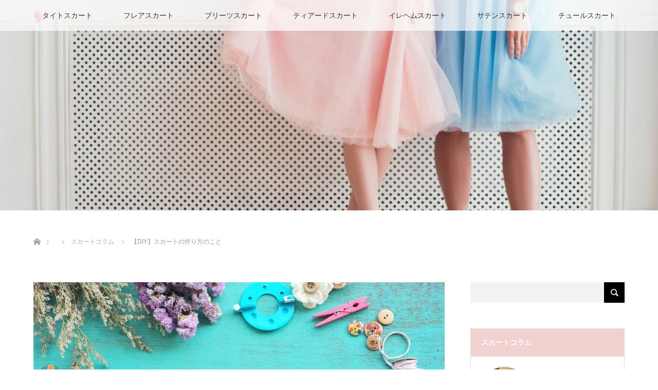

--- FILE ---
content_type: text/html; charset=UTF-8
request_url: https://smdsgn.com/archives/13
body_size: 12171
content:
<!DOCTYPE html>
<html class="pc" lang="ja">
<head>
<meta charset="UTF-8">
<!--[if IE]><meta http-equiv="X-UA-Compatible" content="IE=edge"><![endif]-->
<meta name="viewport" content="width=device-width">
<title>【DIY】スカートの作り方のこと | タイト、フレア、ブリーツ、ティアード、イレヘム、サテン、チュールなどのスカート情報掲載サイト「スカートのこと」</title>
<meta name="description" content="スカートを作るのに必要な材料は表地と裏地、ゴムです。布は長さが75センチで幅が100センチのものを用意します。ゴムはウエストと合った長さにカットし使います。動画はミシンが必要です。タイト、フレア、ブリーツ、ティアード、イレヘム、サテン、チュールなどのスカート情報掲載サイト『スカートのこと』では、スカートの起源やスカートのアレンジ方法など、スカートのことが詰まった情報サイトです(*'ω'*)">
<link rel="pingback" href="https://smdsgn.com/xmlrpc.php">
<meta name='robots' content='max-image-preview:large' />

<!-- All in One SEO Pack 2.8 by Michael Torbert of Semper Fi Web Designob_start_detected [-1,-1] -->
<link rel="canonical" href="https://smdsgn.com/archives/13" />
			<script type="text/javascript" >
				window.ga=window.ga||function(){(ga.q=ga.q||[]).push(arguments)};ga.l=+new Date;
				ga('create', 'UA-117132670-27', 'auto');
				// Plugins
				
				ga('send', 'pageview');
			</script>
			<script async src="https://www.google-analytics.com/analytics.js"></script>
			<!-- /all in one seo pack -->
<link rel="alternate" type="application/rss+xml" title="タイト、フレア、ブリーツ、ティアード、イレヘム、サテン、チュールなどのスカート情報掲載サイト「スカートのこと」 &raquo; フィード" href="https://smdsgn.com/feed" />
<link rel="alternate" type="application/rss+xml" title="タイト、フレア、ブリーツ、ティアード、イレヘム、サテン、チュールなどのスカート情報掲載サイト「スカートのこと」 &raquo; コメントフィード" href="https://smdsgn.com/comments/feed" />
<link rel="alternate" type="application/rss+xml" title="タイト、フレア、ブリーツ、ティアード、イレヘム、サテン、チュールなどのスカート情報掲載サイト「スカートのこと」 &raquo; 【DIY】スカートの作り方のこと のコメントのフィード" href="https://smdsgn.com/archives/13/feed" />
<link rel="alternate" title="oEmbed (JSON)" type="application/json+oembed" href="https://smdsgn.com/wp-json/oembed/1.0/embed?url=https%3A%2F%2Fsmdsgn.com%2Farchives%2F13" />
<link rel="alternate" title="oEmbed (XML)" type="text/xml+oembed" href="https://smdsgn.com/wp-json/oembed/1.0/embed?url=https%3A%2F%2Fsmdsgn.com%2Farchives%2F13&#038;format=xml" />
<style id='wp-img-auto-sizes-contain-inline-css' type='text/css'>
img:is([sizes=auto i],[sizes^="auto," i]){contain-intrinsic-size:3000px 1500px}
/*# sourceURL=wp-img-auto-sizes-contain-inline-css */
</style>
<link rel='stylesheet' id='style-css' href='https://smdsgn.com/wp-content/themes/lotus_tcd039/style.css?ver=2.0.1' type='text/css' media='all' />
<style id='wp-emoji-styles-inline-css' type='text/css'>

	img.wp-smiley, img.emoji {
		display: inline !important;
		border: none !important;
		box-shadow: none !important;
		height: 1em !important;
		width: 1em !important;
		margin: 0 0.07em !important;
		vertical-align: -0.1em !important;
		background: none !important;
		padding: 0 !important;
	}
/*# sourceURL=wp-emoji-styles-inline-css */
</style>
<style id='wp-block-library-inline-css' type='text/css'>
:root{--wp-block-synced-color:#7a00df;--wp-block-synced-color--rgb:122,0,223;--wp-bound-block-color:var(--wp-block-synced-color);--wp-editor-canvas-background:#ddd;--wp-admin-theme-color:#007cba;--wp-admin-theme-color--rgb:0,124,186;--wp-admin-theme-color-darker-10:#006ba1;--wp-admin-theme-color-darker-10--rgb:0,107,160.5;--wp-admin-theme-color-darker-20:#005a87;--wp-admin-theme-color-darker-20--rgb:0,90,135;--wp-admin-border-width-focus:2px}@media (min-resolution:192dpi){:root{--wp-admin-border-width-focus:1.5px}}.wp-element-button{cursor:pointer}:root .has-very-light-gray-background-color{background-color:#eee}:root .has-very-dark-gray-background-color{background-color:#313131}:root .has-very-light-gray-color{color:#eee}:root .has-very-dark-gray-color{color:#313131}:root .has-vivid-green-cyan-to-vivid-cyan-blue-gradient-background{background:linear-gradient(135deg,#00d084,#0693e3)}:root .has-purple-crush-gradient-background{background:linear-gradient(135deg,#34e2e4,#4721fb 50%,#ab1dfe)}:root .has-hazy-dawn-gradient-background{background:linear-gradient(135deg,#faaca8,#dad0ec)}:root .has-subdued-olive-gradient-background{background:linear-gradient(135deg,#fafae1,#67a671)}:root .has-atomic-cream-gradient-background{background:linear-gradient(135deg,#fdd79a,#004a59)}:root .has-nightshade-gradient-background{background:linear-gradient(135deg,#330968,#31cdcf)}:root .has-midnight-gradient-background{background:linear-gradient(135deg,#020381,#2874fc)}:root{--wp--preset--font-size--normal:16px;--wp--preset--font-size--huge:42px}.has-regular-font-size{font-size:1em}.has-larger-font-size{font-size:2.625em}.has-normal-font-size{font-size:var(--wp--preset--font-size--normal)}.has-huge-font-size{font-size:var(--wp--preset--font-size--huge)}.has-text-align-center{text-align:center}.has-text-align-left{text-align:left}.has-text-align-right{text-align:right}.has-fit-text{white-space:nowrap!important}#end-resizable-editor-section{display:none}.aligncenter{clear:both}.items-justified-left{justify-content:flex-start}.items-justified-center{justify-content:center}.items-justified-right{justify-content:flex-end}.items-justified-space-between{justify-content:space-between}.screen-reader-text{border:0;clip-path:inset(50%);height:1px;margin:-1px;overflow:hidden;padding:0;position:absolute;width:1px;word-wrap:normal!important}.screen-reader-text:focus{background-color:#ddd;clip-path:none;color:#444;display:block;font-size:1em;height:auto;left:5px;line-height:normal;padding:15px 23px 14px;text-decoration:none;top:5px;width:auto;z-index:100000}html :where(.has-border-color){border-style:solid}html :where([style*=border-top-color]){border-top-style:solid}html :where([style*=border-right-color]){border-right-style:solid}html :where([style*=border-bottom-color]){border-bottom-style:solid}html :where([style*=border-left-color]){border-left-style:solid}html :where([style*=border-width]){border-style:solid}html :where([style*=border-top-width]){border-top-style:solid}html :where([style*=border-right-width]){border-right-style:solid}html :where([style*=border-bottom-width]){border-bottom-style:solid}html :where([style*=border-left-width]){border-left-style:solid}html :where(img[class*=wp-image-]){height:auto;max-width:100%}:where(figure){margin:0 0 1em}html :where(.is-position-sticky){--wp-admin--admin-bar--position-offset:var(--wp-admin--admin-bar--height,0px)}@media screen and (max-width:600px){html :where(.is-position-sticky){--wp-admin--admin-bar--position-offset:0px}}

/*# sourceURL=wp-block-library-inline-css */
</style><style id='global-styles-inline-css' type='text/css'>
:root{--wp--preset--aspect-ratio--square: 1;--wp--preset--aspect-ratio--4-3: 4/3;--wp--preset--aspect-ratio--3-4: 3/4;--wp--preset--aspect-ratio--3-2: 3/2;--wp--preset--aspect-ratio--2-3: 2/3;--wp--preset--aspect-ratio--16-9: 16/9;--wp--preset--aspect-ratio--9-16: 9/16;--wp--preset--color--black: #000000;--wp--preset--color--cyan-bluish-gray: #abb8c3;--wp--preset--color--white: #ffffff;--wp--preset--color--pale-pink: #f78da7;--wp--preset--color--vivid-red: #cf2e2e;--wp--preset--color--luminous-vivid-orange: #ff6900;--wp--preset--color--luminous-vivid-amber: #fcb900;--wp--preset--color--light-green-cyan: #7bdcb5;--wp--preset--color--vivid-green-cyan: #00d084;--wp--preset--color--pale-cyan-blue: #8ed1fc;--wp--preset--color--vivid-cyan-blue: #0693e3;--wp--preset--color--vivid-purple: #9b51e0;--wp--preset--gradient--vivid-cyan-blue-to-vivid-purple: linear-gradient(135deg,rgb(6,147,227) 0%,rgb(155,81,224) 100%);--wp--preset--gradient--light-green-cyan-to-vivid-green-cyan: linear-gradient(135deg,rgb(122,220,180) 0%,rgb(0,208,130) 100%);--wp--preset--gradient--luminous-vivid-amber-to-luminous-vivid-orange: linear-gradient(135deg,rgb(252,185,0) 0%,rgb(255,105,0) 100%);--wp--preset--gradient--luminous-vivid-orange-to-vivid-red: linear-gradient(135deg,rgb(255,105,0) 0%,rgb(207,46,46) 100%);--wp--preset--gradient--very-light-gray-to-cyan-bluish-gray: linear-gradient(135deg,rgb(238,238,238) 0%,rgb(169,184,195) 100%);--wp--preset--gradient--cool-to-warm-spectrum: linear-gradient(135deg,rgb(74,234,220) 0%,rgb(151,120,209) 20%,rgb(207,42,186) 40%,rgb(238,44,130) 60%,rgb(251,105,98) 80%,rgb(254,248,76) 100%);--wp--preset--gradient--blush-light-purple: linear-gradient(135deg,rgb(255,206,236) 0%,rgb(152,150,240) 100%);--wp--preset--gradient--blush-bordeaux: linear-gradient(135deg,rgb(254,205,165) 0%,rgb(254,45,45) 50%,rgb(107,0,62) 100%);--wp--preset--gradient--luminous-dusk: linear-gradient(135deg,rgb(255,203,112) 0%,rgb(199,81,192) 50%,rgb(65,88,208) 100%);--wp--preset--gradient--pale-ocean: linear-gradient(135deg,rgb(255,245,203) 0%,rgb(182,227,212) 50%,rgb(51,167,181) 100%);--wp--preset--gradient--electric-grass: linear-gradient(135deg,rgb(202,248,128) 0%,rgb(113,206,126) 100%);--wp--preset--gradient--midnight: linear-gradient(135deg,rgb(2,3,129) 0%,rgb(40,116,252) 100%);--wp--preset--font-size--small: 13px;--wp--preset--font-size--medium: 20px;--wp--preset--font-size--large: 36px;--wp--preset--font-size--x-large: 42px;--wp--preset--spacing--20: 0.44rem;--wp--preset--spacing--30: 0.67rem;--wp--preset--spacing--40: 1rem;--wp--preset--spacing--50: 1.5rem;--wp--preset--spacing--60: 2.25rem;--wp--preset--spacing--70: 3.38rem;--wp--preset--spacing--80: 5.06rem;--wp--preset--shadow--natural: 6px 6px 9px rgba(0, 0, 0, 0.2);--wp--preset--shadow--deep: 12px 12px 50px rgba(0, 0, 0, 0.4);--wp--preset--shadow--sharp: 6px 6px 0px rgba(0, 0, 0, 0.2);--wp--preset--shadow--outlined: 6px 6px 0px -3px rgb(255, 255, 255), 6px 6px rgb(0, 0, 0);--wp--preset--shadow--crisp: 6px 6px 0px rgb(0, 0, 0);}:where(.is-layout-flex){gap: 0.5em;}:where(.is-layout-grid){gap: 0.5em;}body .is-layout-flex{display: flex;}.is-layout-flex{flex-wrap: wrap;align-items: center;}.is-layout-flex > :is(*, div){margin: 0;}body .is-layout-grid{display: grid;}.is-layout-grid > :is(*, div){margin: 0;}:where(.wp-block-columns.is-layout-flex){gap: 2em;}:where(.wp-block-columns.is-layout-grid){gap: 2em;}:where(.wp-block-post-template.is-layout-flex){gap: 1.25em;}:where(.wp-block-post-template.is-layout-grid){gap: 1.25em;}.has-black-color{color: var(--wp--preset--color--black) !important;}.has-cyan-bluish-gray-color{color: var(--wp--preset--color--cyan-bluish-gray) !important;}.has-white-color{color: var(--wp--preset--color--white) !important;}.has-pale-pink-color{color: var(--wp--preset--color--pale-pink) !important;}.has-vivid-red-color{color: var(--wp--preset--color--vivid-red) !important;}.has-luminous-vivid-orange-color{color: var(--wp--preset--color--luminous-vivid-orange) !important;}.has-luminous-vivid-amber-color{color: var(--wp--preset--color--luminous-vivid-amber) !important;}.has-light-green-cyan-color{color: var(--wp--preset--color--light-green-cyan) !important;}.has-vivid-green-cyan-color{color: var(--wp--preset--color--vivid-green-cyan) !important;}.has-pale-cyan-blue-color{color: var(--wp--preset--color--pale-cyan-blue) !important;}.has-vivid-cyan-blue-color{color: var(--wp--preset--color--vivid-cyan-blue) !important;}.has-vivid-purple-color{color: var(--wp--preset--color--vivid-purple) !important;}.has-black-background-color{background-color: var(--wp--preset--color--black) !important;}.has-cyan-bluish-gray-background-color{background-color: var(--wp--preset--color--cyan-bluish-gray) !important;}.has-white-background-color{background-color: var(--wp--preset--color--white) !important;}.has-pale-pink-background-color{background-color: var(--wp--preset--color--pale-pink) !important;}.has-vivid-red-background-color{background-color: var(--wp--preset--color--vivid-red) !important;}.has-luminous-vivid-orange-background-color{background-color: var(--wp--preset--color--luminous-vivid-orange) !important;}.has-luminous-vivid-amber-background-color{background-color: var(--wp--preset--color--luminous-vivid-amber) !important;}.has-light-green-cyan-background-color{background-color: var(--wp--preset--color--light-green-cyan) !important;}.has-vivid-green-cyan-background-color{background-color: var(--wp--preset--color--vivid-green-cyan) !important;}.has-pale-cyan-blue-background-color{background-color: var(--wp--preset--color--pale-cyan-blue) !important;}.has-vivid-cyan-blue-background-color{background-color: var(--wp--preset--color--vivid-cyan-blue) !important;}.has-vivid-purple-background-color{background-color: var(--wp--preset--color--vivid-purple) !important;}.has-black-border-color{border-color: var(--wp--preset--color--black) !important;}.has-cyan-bluish-gray-border-color{border-color: var(--wp--preset--color--cyan-bluish-gray) !important;}.has-white-border-color{border-color: var(--wp--preset--color--white) !important;}.has-pale-pink-border-color{border-color: var(--wp--preset--color--pale-pink) !important;}.has-vivid-red-border-color{border-color: var(--wp--preset--color--vivid-red) !important;}.has-luminous-vivid-orange-border-color{border-color: var(--wp--preset--color--luminous-vivid-orange) !important;}.has-luminous-vivid-amber-border-color{border-color: var(--wp--preset--color--luminous-vivid-amber) !important;}.has-light-green-cyan-border-color{border-color: var(--wp--preset--color--light-green-cyan) !important;}.has-vivid-green-cyan-border-color{border-color: var(--wp--preset--color--vivid-green-cyan) !important;}.has-pale-cyan-blue-border-color{border-color: var(--wp--preset--color--pale-cyan-blue) !important;}.has-vivid-cyan-blue-border-color{border-color: var(--wp--preset--color--vivid-cyan-blue) !important;}.has-vivid-purple-border-color{border-color: var(--wp--preset--color--vivid-purple) !important;}.has-vivid-cyan-blue-to-vivid-purple-gradient-background{background: var(--wp--preset--gradient--vivid-cyan-blue-to-vivid-purple) !important;}.has-light-green-cyan-to-vivid-green-cyan-gradient-background{background: var(--wp--preset--gradient--light-green-cyan-to-vivid-green-cyan) !important;}.has-luminous-vivid-amber-to-luminous-vivid-orange-gradient-background{background: var(--wp--preset--gradient--luminous-vivid-amber-to-luminous-vivid-orange) !important;}.has-luminous-vivid-orange-to-vivid-red-gradient-background{background: var(--wp--preset--gradient--luminous-vivid-orange-to-vivid-red) !important;}.has-very-light-gray-to-cyan-bluish-gray-gradient-background{background: var(--wp--preset--gradient--very-light-gray-to-cyan-bluish-gray) !important;}.has-cool-to-warm-spectrum-gradient-background{background: var(--wp--preset--gradient--cool-to-warm-spectrum) !important;}.has-blush-light-purple-gradient-background{background: var(--wp--preset--gradient--blush-light-purple) !important;}.has-blush-bordeaux-gradient-background{background: var(--wp--preset--gradient--blush-bordeaux) !important;}.has-luminous-dusk-gradient-background{background: var(--wp--preset--gradient--luminous-dusk) !important;}.has-pale-ocean-gradient-background{background: var(--wp--preset--gradient--pale-ocean) !important;}.has-electric-grass-gradient-background{background: var(--wp--preset--gradient--electric-grass) !important;}.has-midnight-gradient-background{background: var(--wp--preset--gradient--midnight) !important;}.has-small-font-size{font-size: var(--wp--preset--font-size--small) !important;}.has-medium-font-size{font-size: var(--wp--preset--font-size--medium) !important;}.has-large-font-size{font-size: var(--wp--preset--font-size--large) !important;}.has-x-large-font-size{font-size: var(--wp--preset--font-size--x-large) !important;}
/*# sourceURL=global-styles-inline-css */
</style>

<style id='classic-theme-styles-inline-css' type='text/css'>
/*! This file is auto-generated */
.wp-block-button__link{color:#fff;background-color:#32373c;border-radius:9999px;box-shadow:none;text-decoration:none;padding:calc(.667em + 2px) calc(1.333em + 2px);font-size:1.125em}.wp-block-file__button{background:#32373c;color:#fff;text-decoration:none}
/*# sourceURL=/wp-includes/css/classic-themes.min.css */
</style>
<script type="text/javascript" src="https://smdsgn.com/wp-includes/js/jquery/jquery.min.js?ver=3.7.1" id="jquery-core-js"></script>
<script type="text/javascript" src="https://smdsgn.com/wp-includes/js/jquery/jquery-migrate.min.js?ver=3.4.1" id="jquery-migrate-js"></script>
<link rel="https://api.w.org/" href="https://smdsgn.com/wp-json/" /><link rel="alternate" title="JSON" type="application/json" href="https://smdsgn.com/wp-json/wp/v2/posts/13" /><link rel='shortlink' href='https://smdsgn.com/?p=13' />

<link rel="stylesheet" media="screen and (max-width:770px)" href="https://smdsgn.com/wp-content/themes/lotus_tcd039/responsive.css?ver=2.0.1">
<link rel="stylesheet" href="https://smdsgn.com/wp-content/themes/lotus_tcd039/css/footer-bar.css?ver=2.0.1">

<script src="https://smdsgn.com/wp-content/themes/lotus_tcd039/js/jquery.easing.1.3.js?ver=2.0.1"></script>
<script src="https://smdsgn.com/wp-content/themes/lotus_tcd039/js/jscript.js?ver=2.0.1"></script>
<script src="https://smdsgn.com/wp-content/themes/lotus_tcd039/js/functions.js?ver=2.0.1"></script>
<script src="https://smdsgn.com/wp-content/themes/lotus_tcd039/js/comment.js?ver=2.0.1"></script>
<script src="https://smdsgn.com/wp-content/themes/lotus_tcd039/js/header_fix.js?ver=2.0.1"></script>

<style type="text/css">
body, input, textarea { font-family: Verdana, "ヒラギノ角ゴ ProN W3", "Hiragino Kaku Gothic ProN", "メイリオ", Meiryo, sans-serif; }
.rich_font { font-weight:500; font-family: "Times New Roman" , "游明朝" , "Yu Mincho" , "游明朝体" , "YuMincho" , "ヒラギノ明朝 Pro W3" , "Hiragino Mincho Pro" , "HiraMinProN-W3" , "HGS明朝E" , "ＭＳ Ｐ明朝" , "MS PMincho" , serif; }

body { font-size:15px; }

.pc #header .logo { font-size:21px; }
.mobile #header .logo { font-size:18px; }
.pc #header .desc { font-size:12px; }
#footer_logo .logo { font-size:40px; }
#footer_logo .desc { font-size:12px; }
.pc #header #logo_text_fixed .logo { font-size:21px; }

.index_box_list .image img, #index_blog_list li .image img, #related_post li a.image img, .styled_post_list1 .image img, #recent_news .image img{
  -webkit-transition: all 0.35s ease-in-out; -moz-transition: all 0.35s ease-in-out; transition: all 0.35s ease-in-out;
  -webkit-transform: scale(1); -moz-transform: scale(1); -ms-transform: scale(1); -o-transform: scale(1); transform: scale(1);
  -webkit-backface-visibility:hidden; backface-visibility:hidden;
}
.index_box_list .image a:hover img, #index_blog_list li .image:hover img, #related_post li a.image:hover img, .styled_post_list1 .image:hover img, #recent_news .image:hover img{
 -webkit-transform: scale(1.2); -moz-transform: scale(1.2); -ms-transform: scale(1.2); -o-transform: scale(1.2); transform: scale(1.2);
}

.pc .home #header_top{ background:rgba(255,255,255,1) }
.pc .home #global_menu{ background:rgba(255,255,255,0.7) }
.pc .header_fix #header{ background:rgba(255,255,255,1) }
	.pc .not_home #header{ background:rgba(255,255,255,0.7) }
.pc .not_home.header_fix2 #header{ background:rgba(255,255,255,1) }
.pc #global_menu > ul > li > a{ color:#333333; }

.pc #index_content2 .catchphrase .headline { font-size:20px; }
.pc #index_content2 .catchphrase .desc { font-size:10px; }

#post_title { font-size:30px; }
.post_content { font-size:15px; }

a:hover, #comment_header ul li a:hover, .pc #global_menu > ul > li.active > a, .pc #global_menu li.current-menu-item > a, .pc #global_menu > ul > li > a:hover, #header_logo .logo a:hover, #bread_crumb li.home a:hover:before, #bread_crumb li a:hover,
 .footer_menu li:first-child a, .footer_menu li:only-child a, #previous_next_post a:hover, .color_headline
  { color:#D86F7C; }

.pc #global_menu ul ul a, #return_top a, .next_page_link a:hover, .page_navi a:hover, .collapse_category_list li a:hover .count, .index_archive_link a:hover, .slick-arrow:hover, #header_logo_index .link:hover,
 #previous_next_page a:hover, .page_navi p.back a:hover, .collapse_category_list li a:hover .count, .mobile #global_menu li a:hover,
  #wp-calendar td a:hover, #wp-calendar #prev a:hover, #wp-calendar #next a:hover, .widget_search #search-btn input:hover, .widget_search #searchsubmit:hover, .side_widget.google_search #searchsubmit:hover,
   #submit_comment:hover, #comment_header ul li a:hover, #comment_header ul li.comment_switch_active a, #comment_header #comment_closed p, #post_pagination a:hover, #post_pagination p, a.menu_button:hover, .mobile .footer_menu a:hover, .mobile #footer_menu_bottom li a:hover
    { background-color:#D86F7C; }

.pc #global_menu ul ul a:hover, #return_top a:hover
 { background-color:#BD5E68; }

.side_headline, #footer_address, #recent_news .headline, .page_navi span.current
 { background-color:#F2D2D0; }

#index_content1_top
 { background-color:#F1D2D0; }

#comment_textarea textarea:focus, #guest_info input:focus, #comment_header ul li a:hover, #comment_header ul li.comment_switch_active a, #comment_header #comment_closed p
 { border-color:#D86F7C; }

#comment_header ul li.comment_switch_active a:after, #comment_header #comment_closed p:after
 { border-color:#D86F7C transparent transparent transparent; }

.collapse_category_list li a:before
 { border-color: transparent transparent transparent #D86F7C; }


  #site_loader_spinner { border:4px solid rgba(216,111,124,0.2); border-top-color:#D86F7C; }


</style>


<script type="text/javascript">
 jQuery(document).ready(function($){
  $('a').not('a[href^="#"], a[href^="tel"], [href^="javascript:void(0);"], a[target="_blank"]').click(function(){
   var pass = $(this).attr("href");
   $('#site_wrap').animate({opacity:'0'},400,function(){
    $('#site_loader_overlay').show();
    $('#site_loader_spinner').show();
    location.href = pass;
    setTimeout(function(){
     $('#site_wrap').css({opacity:'1'})
    },2500);
   });
   return false;
  });
 });
</script>


<style type="text/css"></style></head>
<body id="body" class="wp-singular post-template-default single single-post postid-13 single-format-standard wp-theme-lotus_tcd039 mobile_header_fix not_home fix_top">

<div id="site_loader_overlay">
 <div id="site_loader_spinner"></div>
</div>
<div id="site_wrap">

 <div id="header">
  <div id="header_top">
   <div id="header_logo">
    <div id="logo_image">
 <h1 class="logo">
  <a href="https://smdsgn.com/" title="タイト、フレア、ブリーツ、ティアード、イレヘム、サテン、チュールなどのスカート情報掲載サイト「スカートのこと」" data-label="タイト、フレア、ブリーツ、ティアード、イレヘム、サテン、チュールなどのスカート情報掲載サイト「スカートのこと」"><img class="h_logo" src="https://smdsgn.com/wp-content/uploads/2018/09/logo-2.png?1769407879" alt="タイト、フレア、ブリーツ、ティアード、イレヘム、サテン、チュールなどのスカート情報掲載サイト「スカートのこと」" title="タイト、フレア、ブリーツ、ティアード、イレヘム、サテン、チュールなどのスカート情報掲載サイト「スカートのこと」" /></a>
 </h1>
</div>
   </div>
  </div><!-- END #header_top -->
    <div id="header_bottom">
   <a href="#" class="menu_button"><span>menu</span></a>
   <div id="logo_image_fixed">
 <p class="logo"><a href="https://smdsgn.com/" title="タイト、フレア、ブリーツ、ティアード、イレヘム、サテン、チュールなどのスカート情報掲載サイト「スカートのこと」"><img class="s_logo" src="https://smdsgn.com/wp-content/uploads/2018/09/ヘッダロゴ.png?1769407879" alt="タイト、フレア、ブリーツ、ティアード、イレヘム、サテン、チュールなどのスカート情報掲載サイト「スカートのこと」" title="タイト、フレア、ブリーツ、ティアード、イレヘム、サテン、チュールなどのスカート情報掲載サイト「スカートのこと」" /></a></p>
</div>
   <div id="global_menu">
    <ul id="menu-%e3%83%a1%e3%83%8b%e3%83%a5%e3%83%bc" class="menu"><li id="menu-item-223" class="menu-item menu-item-type-taxonomy menu-item-object-category menu-item-223"><a href="https://smdsgn.com/archives/category/%e3%82%bf%e3%82%a4%e3%83%88%e3%82%b9%e3%82%ab%e3%83%bc%e3%83%88">タイトスカート</a></li>
<li id="menu-item-224" class="menu-item menu-item-type-taxonomy menu-item-object-category menu-item-224"><a href="https://smdsgn.com/archives/category/%e3%83%95%e3%83%ac%e3%82%a2%e3%82%b9%e3%82%ab%e3%83%bc%e3%83%88">フレアスカート</a></li>
<li id="menu-item-225" class="menu-item menu-item-type-taxonomy menu-item-object-category menu-item-225"><a href="https://smdsgn.com/archives/category/%e3%83%96%e3%83%aa%e3%83%bc%e3%83%84%e3%82%b9%e3%82%ab%e3%83%bc%e3%83%88">ブリーツスカート</a></li>
<li id="menu-item-226" class="menu-item menu-item-type-taxonomy menu-item-object-category menu-item-226"><a href="https://smdsgn.com/archives/category/%e3%83%86%e3%82%a3%e3%82%a2%e3%83%bc%e3%83%89%e3%82%b9%e3%82%ab%e3%83%bc%e3%83%88">ティアードスカート</a></li>
<li id="menu-item-227" class="menu-item menu-item-type-taxonomy menu-item-object-category menu-item-227"><a href="https://smdsgn.com/archives/category/%e3%82%a4%e3%83%ac%e3%83%98%e3%83%a0%e3%82%b9%e3%82%ab%e3%83%bc%e3%83%88">イレヘムスカート</a></li>
<li id="menu-item-228" class="menu-item menu-item-type-taxonomy menu-item-object-category menu-item-228"><a href="https://smdsgn.com/archives/category/%e3%82%b5%e3%83%86%e3%83%b3%e3%82%b9%e3%82%ab%e3%83%bc%e3%83%88">サテンスカート</a></li>
<li id="menu-item-229" class="menu-item menu-item-type-taxonomy menu-item-object-category menu-item-229"><a href="https://smdsgn.com/archives/category/%e3%83%81%e3%83%a5%e3%83%bc%e3%83%ab%e3%82%b9%e3%82%ab%e3%83%bc%e3%83%88">チュールスカート</a></li>
</ul>   </div>
  </div><!-- END #header_bottom -->
   </div><!-- END #header -->

    
 <div id="main_contents" class="clearfix">

<div id="header_image">
 <div class="image"><img src="https://smdsgn.com/wp-content/uploads/2018/09/shutterstock_1005618796-1000x320.jpg" title="" alt="" /></div>
 <div class="caption" style="text-shadow:0px 0px 4px #333333; color:#FFFFFF; ">
  <p class="title rich_font" style="font-size:40px;"></p>
 </div>
</div>

<div id="bread_crumb">

<ul class="clearfix">
 <li itemscope="itemscope" itemtype="http://data-vocabulary.org/Breadcrumb" class="home"><a itemprop="url" href="https://smdsgn.com/"><span itemprop="title" >ホーム</span></a></li>

 <li itemscope="itemscope" itemtype="http://data-vocabulary.org/Breadcrumb"><a itemprop="url" href="https://smdsgn.com/archives/13"><span itemprop="title" ></span></a></li>
 <li itemscope="itemscope" itemtype="http://data-vocabulary.org/Breadcrumb">
   <a itemprop="url" href="https://smdsgn.com/archives/category/%e3%82%b9%e3%82%ab%e3%83%bc%e3%83%88%e3%82%b3%e3%83%a9%e3%83%a0"><span itemprop="title">スカートコラム</span></a>
     </li>
 <li class="last">【DIY】スカートの作り方のこと</li>

</ul>
</div>

<div id="main_col" class="clearfix">

<div id="left_col">

 
 <div id="article">

      <div id="post_image">
   <img width="800" height="480" src="https://smdsgn.com/wp-content/uploads/2018/09/shutterstock_414668071-800x480.jpg" class="attachment-size5 size-size5 wp-post-image" alt="【DIY】スカートの作り方のこと" decoding="async" fetchpriority="high" />  </div>
    
  <ul id="post_meta_top" class="clearfix">
        </ul>

  <h2 id="post_title" class="rich_font color_headline">【DIY】スカートの作り方のこと</h2>

    <div class="single_share clearfix" id="single_share_top">
   
<!--Type1-->

<div id="share_top1">

 

<div class="sns">
<ul class="type1 clearfix">
<!--Twitterボタン-->
<li class="twitter">
<a href="http://twitter.com/share?text=%E3%80%90DIY%E3%80%91%E3%82%B9%E3%82%AB%E3%83%BC%E3%83%88%E3%81%AE%E4%BD%9C%E3%82%8A%E6%96%B9%E3%81%AE%E3%81%93%E3%81%A8&url=https%3A%2F%2Fsmdsgn.com%2Farchives%2F13&via=&tw_p=tweetbutton&related=" onclick="javascript:window.open(this.href, '', 'menubar=no,toolbar=no,resizable=yes,scrollbars=yes,height=400,width=600');return false;"><i class="icon-twitter"></i><span class="ttl">Tweet</span><span class="share-count"></span></a></li>

<!--Facebookボタン-->
<li class="facebook">
<a href="//www.facebook.com/sharer/sharer.php?u=https://smdsgn.com/archives/13&amp;t=%E3%80%90DIY%E3%80%91%E3%82%B9%E3%82%AB%E3%83%BC%E3%83%88%E3%81%AE%E4%BD%9C%E3%82%8A%E6%96%B9%E3%81%AE%E3%81%93%E3%81%A8" class="facebook-btn-icon-link" target="blank" rel="nofollow"><i class="icon-facebook"></i><span class="ttl">Share</span><span class="share-count"></span></a></li>

<!--Google+ボタン-->
<li class="googleplus">
<a href="https://plus.google.com/share?url=https%3A%2F%2Fsmdsgn.com%2Farchives%2F13" onclick="javascript:window.open(this.href, '', 'menubar=no,toolbar=no,resizable=yes,scrollbars=yes,height=600,width=500');return false;"><i class="icon-google-plus"></i><span class="ttl">+1</span><span class="share-count"></span></a></li>

<!--Hatebuボタン-->
<li class="hatebu">
<a href="http://b.hatena.ne.jp/add?mode=confirm&url=https%3A%2F%2Fsmdsgn.com%2Farchives%2F13" onclick="javascript:window.open(this.href, '', 'menubar=no,toolbar=no,resizable=yes,scrollbars=yes,height=400,width=510');return false;" ><i class="icon-hatebu"></i><span class="ttl">Hatena</span><span class="share-count"></span></a></li>

<!--Pocketボタン-->
<li class="pocket">
<a href="http://getpocket.com/edit?url=https%3A%2F%2Fsmdsgn.com%2Farchives%2F13&title=%E3%80%90DIY%E3%80%91%E3%82%B9%E3%82%AB%E3%83%BC%E3%83%88%E3%81%AE%E4%BD%9C%E3%82%8A%E6%96%B9%E3%81%AE%E3%81%93%E3%81%A8" target="blank"><i class="icon-pocket"></i><span class="ttl">Pocket</span><span class="share-count"></span></a></li>

<!--RSSボタン-->
<li class="rss">
<a href="https://smdsgn.com/?feed=rss2" target="blank"><i class="icon-rss"></i><span class="ttl">RSS</span></a></li>

<!--Feedlyボタン-->
<li class="feedly">
<a href="http://feedly.com/index.html#subscription%2Ffeed%2Fhttp%3A%2F%2F%3ffeed%3drss2" target="blank"><i class="icon-feedly"></i><span class="ttl">feedly</span><span class="share-count"></span></a></li>

<!--Pinterestボタン-->
<li class="pinterest">
<a rel="nofollow" target="_blank" href="https://www.pinterest.com/pin/create/button/?url=https%3A%2F%2Fsmdsgn.com%2Farchives%2F13&media=https://smdsgn.com/wp-content/uploads/2018/09/shutterstock_414668071.jpg&description=%E3%80%90DIY%E3%80%91%E3%82%B9%E3%82%AB%E3%83%BC%E3%83%88%E3%81%AE%E4%BD%9C%E3%82%8A%E6%96%B9%E3%81%AE%E3%81%93%E3%81%A8"><i class="icon-pinterest"></i><span class="ttl">Pin&nbsp;it</span></a></li>

</ul>
</div>

</div>


<!--Type2-->

<!--Type3-->

<!--Type4-->

<!--Type5-->
  </div>
  
 <!-- banner2 -->
 
  <div class="post_content clearfix">
   <p>スカートを作るのに必要な材料は表地と裏地、ゴムです。</p>
<p>布は長さが75センチで幅が100センチのものを用意します。ゴムはウエストと合った長さにカットし使います。動画はミシンが必要です。</p>
<p>作り方は簡単で、まずは生地を切りますが加工してある耳の部分を落とし表地をカットします。カットした後は布の周りがほつれないようにジグザグミシンやロックミシンをかけます。次にウエスト部分からミシンをかけ後ろにスリットを入れます。スリット部分の縫い代を割り、コの字にミシンをかけていきます。最後にウエスト部分を4センチ裏に折り、ペチコートを挟み込んで縫ったらゴムを入れて出来上がりです。</p>
<p>ウエストの全ての場所を縫うのではなくゴムを入れる部分を開けておきます。</p>
     </div>

    <div class="single_share clearfix" id="single_share_bottom">
   
<!--Type1-->

<div id="share_top1">

 

<div class="sns mt10 mb45">
<ul class="type1 clearfix">
<!--Twitterボタン-->
<li class="twitter">
<a href="http://twitter.com/share?text=%E3%80%90DIY%E3%80%91%E3%82%B9%E3%82%AB%E3%83%BC%E3%83%88%E3%81%AE%E4%BD%9C%E3%82%8A%E6%96%B9%E3%81%AE%E3%81%93%E3%81%A8&url=https%3A%2F%2Fsmdsgn.com%2Farchives%2F13&via=&tw_p=tweetbutton&related=" onclick="javascript:window.open(this.href, '', 'menubar=no,toolbar=no,resizable=yes,scrollbars=yes,height=400,width=600');return false;"><i class="icon-twitter"></i><span class="ttl">Tweet</span><span class="share-count"></span></a></li>

<!--Facebookボタン-->
<li class="facebook">
<a href="//www.facebook.com/sharer/sharer.php?u=https://smdsgn.com/archives/13&amp;t=%E3%80%90DIY%E3%80%91%E3%82%B9%E3%82%AB%E3%83%BC%E3%83%88%E3%81%AE%E4%BD%9C%E3%82%8A%E6%96%B9%E3%81%AE%E3%81%93%E3%81%A8" class="facebook-btn-icon-link" target="blank" rel="nofollow"><i class="icon-facebook"></i><span class="ttl">Share</span><span class="share-count"></span></a></li>

<!--Google+ボタン-->
<li class="googleplus">
<a href="https://plus.google.com/share?url=https%3A%2F%2Fsmdsgn.com%2Farchives%2F13" onclick="javascript:window.open(this.href, '', 'menubar=no,toolbar=no,resizable=yes,scrollbars=yes,height=600,width=500');return false;"><i class="icon-google-plus"></i><span class="ttl">+1</span><span class="share-count"></span></a></li>

<!--Hatebuボタン-->
<li class="hatebu">
<a href="http://b.hatena.ne.jp/add?mode=confirm&url=https%3A%2F%2Fsmdsgn.com%2Farchives%2F13" onclick="javascript:window.open(this.href, '', 'menubar=no,toolbar=no,resizable=yes,scrollbars=yes,height=400,width=510');return false;" ><i class="icon-hatebu"></i><span class="ttl">Hatena</span><span class="share-count"></span></a></li>

<!--Pocketボタン-->
<li class="pocket">
<a href="http://getpocket.com/edit?url=https%3A%2F%2Fsmdsgn.com%2Farchives%2F13&title=%E3%80%90DIY%E3%80%91%E3%82%B9%E3%82%AB%E3%83%BC%E3%83%88%E3%81%AE%E4%BD%9C%E3%82%8A%E6%96%B9%E3%81%AE%E3%81%93%E3%81%A8" target="blank"><i class="icon-pocket"></i><span class="ttl">Pocket</span><span class="share-count"></span></a></li>

<!--RSSボタン-->
<li class="rss">
<a href="https://smdsgn.com/feed" target="blank"><i class="icon-rss"></i><span class="ttl">RSS</span></a></li>

<!--Feedlyボタン-->
<li class="feedly">
<a href="http://feedly.com/index.html#subscription%2Ffeed%2Fhttps://smdsgn.com/feed" target="blank"><i class="icon-feedly"></i><span class="ttl">feedly</span><span class="share-count"></span></a></li>

<!--Pinterestボタン-->
<li class="pinterest">
<a rel="nofollow" target="_blank" href="https://www.pinterest.com/pin/create/button/?url=https%3A%2F%2Fsmdsgn.com%2Farchives%2F13&media=https://smdsgn.com/wp-content/uploads/2018/09/shutterstock_414668071.jpg&description=%E3%80%90DIY%E3%80%91%E3%82%B9%E3%82%AB%E3%83%BC%E3%83%88%E3%81%AE%E4%BD%9C%E3%82%8A%E6%96%B9%E3%81%AE%E3%81%93%E3%81%A8"><i class="icon-pinterest"></i><span class="ttl">Pin&nbsp;it</span></a></li>

</ul>
</div>

</div>


<!--Type2-->

<!--Type3-->

<!--Type4-->

<!--Type5-->
  </div>
  
  
    <div id="previous_next_post" class="clearfix">
   <div class='prev_post'><a href='https://smdsgn.com/archives/8' title='【はじまり】スカートの起源のこと'><img width="200" height="200" src="https://smdsgn.com/wp-content/uploads/2018/09/shutterstock_75319585-200x200.jpg" class="attachment-size1 size-size1 wp-post-image" alt="【はじまり】スカートの起源のこと" decoding="async" srcset="https://smdsgn.com/wp-content/uploads/2018/09/shutterstock_75319585-200x200.jpg 200w, https://smdsgn.com/wp-content/uploads/2018/09/shutterstock_75319585-150x150.jpg 150w, https://smdsgn.com/wp-content/uploads/2018/09/shutterstock_75319585-300x300.jpg 300w, https://smdsgn.com/wp-content/uploads/2018/09/shutterstock_75319585-120x120.jpg 120w" sizes="(max-width: 200px) 100vw, 200px" /><span class='title'>【はじまり】スカートの起源のこと</span></a></div>
<div class='next_post'><a href='https://smdsgn.com/archives/35' title='【タイトスカート】にピッタリ♪寒色コーデの選び方'><img width="200" height="200" src="https://smdsgn.com/wp-content/uploads/2018/09/all-200x200.png" class="attachment-size1 size-size1 wp-post-image" alt="タイトスカート・フレアスカート・ブリーツスカート・ティアードスカート・イレヘムスカート・サテンスカート・チュールスカート、スカートのこと。" decoding="async" srcset="https://smdsgn.com/wp-content/uploads/2018/09/all-200x200.png 200w, https://smdsgn.com/wp-content/uploads/2018/09/all-150x150.png 150w, https://smdsgn.com/wp-content/uploads/2018/09/all-300x300.png 300w, https://smdsgn.com/wp-content/uploads/2018/09/all-120x120.png 120w, https://smdsgn.com/wp-content/uploads/2018/09/all.png 501w" sizes="(max-width: 200px) 100vw, 200px" /><span class='title'>【タイトスカート】にピッタリ♪寒色コーデの選び方</span></a></div>
  </div>
  
 </div><!-- END #article -->

 <!-- banner1 -->
 
 
  <div id="related_post">
  <h3 class="headline"><span>関連記事</span></h3>
  <ol class="clearfix">
      <li class="clearfix num1">
    <a class="image" href="https://smdsgn.com/archives/14"><img width="500" height="333" src="https://smdsgn.com/wp-content/uploads/2018/09/shutterstock_1131149825-500x333.jpg" class="attachment-size2 size-size2 wp-post-image" alt="【学生必見】スカートの裾上げ方法" decoding="async" loading="lazy" srcset="https://smdsgn.com/wp-content/uploads/2018/09/shutterstock_1131149825-500x333.jpg 500w, https://smdsgn.com/wp-content/uploads/2018/09/shutterstock_1131149825-300x200.jpg 300w, https://smdsgn.com/wp-content/uploads/2018/09/shutterstock_1131149825-768x512.jpg 768w, https://smdsgn.com/wp-content/uploads/2018/09/shutterstock_1131149825.jpg 1000w" sizes="auto, (max-width: 500px) 100vw, 500px" /></a>
    <div class="desc">
     <h4 class="title"><a href="https://smdsgn.com/archives/14" name="">【学生必見】スカートの裾上げ方法</a></h4>
    </div>
   </li>
      <li class="clearfix num2">
    <a class="image" href="https://smdsgn.com/archives/25"><img width="500" height="333" src="https://smdsgn.com/wp-content/uploads/2018/09/shutterstock_594013649-500x333.jpg" class="attachment-size2 size-size2 wp-post-image" alt="【丈で違う？】マキシスカートのおすすめコーディネート" decoding="async" loading="lazy" srcset="https://smdsgn.com/wp-content/uploads/2018/09/shutterstock_594013649-500x333.jpg 500w, https://smdsgn.com/wp-content/uploads/2018/09/shutterstock_594013649-300x200.jpg 300w, https://smdsgn.com/wp-content/uploads/2018/09/shutterstock_594013649-768x512.jpg 768w, https://smdsgn.com/wp-content/uploads/2018/09/shutterstock_594013649.jpg 1000w" sizes="auto, (max-width: 500px) 100vw, 500px" /></a>
    <div class="desc">
     <h4 class="title"><a href="https://smdsgn.com/archives/25" name="">【丈で違う？】マキシスカートのおすすめコーディネート</a></h4>
    </div>
   </li>
      <li class="clearfix num3">
    <a class="image" href="https://smdsgn.com/archives/21"><img width="500" height="333" src="https://smdsgn.com/wp-content/uploads/2018/09/shutterstock_1018666771-500x333.jpg" class="attachment-size2 size-size2 wp-post-image" alt="【丈で違う？】膝上丈スカートのおすすめコーディネート" decoding="async" loading="lazy" /></a>
    <div class="desc">
     <h4 class="title"><a href="https://smdsgn.com/archives/21" name="">【丈で違う？】膝上丈スカートのおすすめコーディネート</a></h4>
    </div>
   </li>
      <li class="clearfix num4">
    <a class="image" href="https://smdsgn.com/archives/23"><img width="500" height="333" src="https://smdsgn.com/wp-content/uploads/2018/09/shutterstock_1005618796-500x333.jpg" class="attachment-size2 size-size2 wp-post-image" alt="【丈で違う？】ミモレ丈スカートのおすすめコーディネート" decoding="async" loading="lazy" srcset="https://smdsgn.com/wp-content/uploads/2018/09/shutterstock_1005618796-500x333.jpg 500w, https://smdsgn.com/wp-content/uploads/2018/09/shutterstock_1005618796-300x200.jpg 300w, https://smdsgn.com/wp-content/uploads/2018/09/shutterstock_1005618796-768x512.jpg 768w, https://smdsgn.com/wp-content/uploads/2018/09/shutterstock_1005618796.jpg 1000w" sizes="auto, (max-width: 500px) 100vw, 500px" /></a>
    <div class="desc">
     <h4 class="title"><a href="https://smdsgn.com/archives/23" name="">【丈で違う？】ミモレ丈スカートのおすすめコーディネート</a></h4>
    </div>
   </li>
      <li class="clearfix num5">
    <a class="image" href="https://smdsgn.com/archives/19"><img width="500" height="333" src="https://smdsgn.com/wp-content/uploads/2018/09/shutterstock_275232050-500x333.jpg" class="attachment-size2 size-size2 wp-post-image" alt="【小物編】スカートにあわせるバッグの選び方" decoding="async" loading="lazy" srcset="https://smdsgn.com/wp-content/uploads/2018/09/shutterstock_275232050-500x333.jpg 500w, https://smdsgn.com/wp-content/uploads/2018/09/shutterstock_275232050-300x200.jpg 300w, https://smdsgn.com/wp-content/uploads/2018/09/shutterstock_275232050-768x512.jpg 768w, https://smdsgn.com/wp-content/uploads/2018/09/shutterstock_275232050.jpg 1000w" sizes="auto, (max-width: 500px) 100vw, 500px" /></a>
    <div class="desc">
     <h4 class="title"><a href="https://smdsgn.com/archives/19" name="">【小物編】スカートにあわせるバッグの選び方</a></h4>
    </div>
   </li>
      <li class="clearfix num6">
    <a class="image" href="https://smdsgn.com/archives/16"><img width="500" height="333" src="https://smdsgn.com/wp-content/uploads/2018/09/shutterstock_737971417-500x333.jpg" class="attachment-size2 size-size2 wp-post-image" alt="【お古は嫌！】スカートの簡単アレンジ方法" decoding="async" loading="lazy" srcset="https://smdsgn.com/wp-content/uploads/2018/09/shutterstock_737971417-500x333.jpg 500w, https://smdsgn.com/wp-content/uploads/2018/09/shutterstock_737971417-300x200.jpg 300w, https://smdsgn.com/wp-content/uploads/2018/09/shutterstock_737971417-768x512.jpg 768w, https://smdsgn.com/wp-content/uploads/2018/09/shutterstock_737971417.jpg 1000w" sizes="auto, (max-width: 500px) 100vw, 500px" /></a>
    <div class="desc">
     <h4 class="title"><a href="https://smdsgn.com/archives/16" name="">【お古は嫌！】スカートの簡単アレンジ方法</a></h4>
    </div>
   </li>
     </ol>
 </div>
  
 

</div><!-- END #left_col -->


  <div id="side_col">
  <div class="side_widget clearfix widget_search" id="search-3">
<form role="search" method="get" id="searchform" class="searchform" action="https://smdsgn.com/">
				<div>
					<label class="screen-reader-text" for="s">検索:</label>
					<input type="text" value="" name="s" id="s" />
					<input type="submit" id="searchsubmit" value="検索" />
				</div>
			</form></div>
<div class="side_widget clearfix styled_post_list1_widget" id="styled_post_list1_widget-2">
<h3 class="side_headline"><span>スカートコラム</span></h3><ol class="styled_post_list1">
 <li class="clearfix">
   <a class="image" href="https://smdsgn.com/archives/12"><img width="200" height="200" src="https://smdsgn.com/wp-content/uploads/2018/09/shutterstock_592069613-200x200.jpg" class="attachment-size1 size-size1 wp-post-image" alt="【油断大敵!?】スカートのおしゃれインナーパンツ着こなし方" decoding="async" loading="lazy" srcset="https://smdsgn.com/wp-content/uploads/2018/09/shutterstock_592069613-200x200.jpg 200w, https://smdsgn.com/wp-content/uploads/2018/09/shutterstock_592069613-150x150.jpg 150w, https://smdsgn.com/wp-content/uploads/2018/09/shutterstock_592069613-300x300.jpg 300w, https://smdsgn.com/wp-content/uploads/2018/09/shutterstock_592069613-120x120.jpg 120w" sizes="auto, (max-width: 200px) 100vw, 200px" /></a>   <div class="info">
        <a class="title" href="https://smdsgn.com/archives/12">【油断大敵!?】スカートのおしゃれインナーパンツ着こなし…</a>
   </div>
 </li>
 <li class="clearfix">
   <a class="image" href="https://smdsgn.com/archives/22"><img width="200" height="200" src="https://smdsgn.com/wp-content/uploads/2018/09/shutterstock_580017634-200x200.jpg" class="attachment-size1 size-size1 wp-post-image" alt="【丈で違う？】膝丈スカートのおすすめコーディネート" decoding="async" loading="lazy" srcset="https://smdsgn.com/wp-content/uploads/2018/09/shutterstock_580017634-200x200.jpg 200w, https://smdsgn.com/wp-content/uploads/2018/09/shutterstock_580017634-150x150.jpg 150w, https://smdsgn.com/wp-content/uploads/2018/09/shutterstock_580017634-300x300.jpg 300w, https://smdsgn.com/wp-content/uploads/2018/09/shutterstock_580017634-120x120.jpg 120w" sizes="auto, (max-width: 200px) 100vw, 200px" /></a>   <div class="info">
        <a class="title" href="https://smdsgn.com/archives/22">【丈で違う？】膝丈スカートのおすすめコーディネート</a>
   </div>
 </li>
 <li class="clearfix">
   <a class="image" href="https://smdsgn.com/archives/13"><img width="200" height="200" src="https://smdsgn.com/wp-content/uploads/2018/09/shutterstock_414668071-200x200.jpg" class="attachment-size1 size-size1 wp-post-image" alt="【DIY】スカートの作り方のこと" decoding="async" loading="lazy" srcset="https://smdsgn.com/wp-content/uploads/2018/09/shutterstock_414668071-200x200.jpg 200w, https://smdsgn.com/wp-content/uploads/2018/09/shutterstock_414668071-150x150.jpg 150w, https://smdsgn.com/wp-content/uploads/2018/09/shutterstock_414668071-300x300.jpg 300w, https://smdsgn.com/wp-content/uploads/2018/09/shutterstock_414668071-120x120.jpg 120w" sizes="auto, (max-width: 200px) 100vw, 200px" /></a>   <div class="info">
        <a class="title" href="https://smdsgn.com/archives/13">【DIY】スカートの作り方のこと</a>
   </div>
 </li>
 <li class="clearfix">
   <a class="image" href="https://smdsgn.com/archives/9"><img width="200" height="200" src="https://smdsgn.com/wp-content/uploads/2018/09/shutterstock_747216124-200x200.jpg" class="attachment-size1 size-size1 wp-post-image" alt="【お勉強】スカートの歴史のこと" decoding="async" loading="lazy" srcset="https://smdsgn.com/wp-content/uploads/2018/09/shutterstock_747216124-200x200.jpg 200w, https://smdsgn.com/wp-content/uploads/2018/09/shutterstock_747216124-150x150.jpg 150w, https://smdsgn.com/wp-content/uploads/2018/09/shutterstock_747216124-300x300.jpg 300w, https://smdsgn.com/wp-content/uploads/2018/09/shutterstock_747216124-120x120.jpg 120w" sizes="auto, (max-width: 200px) 100vw, 200px" /></a>   <div class="info">
        <a class="title" href="https://smdsgn.com/archives/9">【お勉強】スカートの歴史のこと</a>
   </div>
 </li>
 <li class="clearfix">
   <a class="image" href="https://smdsgn.com/archives/16"><img width="200" height="200" src="https://smdsgn.com/wp-content/uploads/2018/09/shutterstock_737971417-200x200.jpg" class="attachment-size1 size-size1 wp-post-image" alt="【お古は嫌！】スカートの簡単アレンジ方法" decoding="async" loading="lazy" srcset="https://smdsgn.com/wp-content/uploads/2018/09/shutterstock_737971417-200x200.jpg 200w, https://smdsgn.com/wp-content/uploads/2018/09/shutterstock_737971417-150x150.jpg 150w, https://smdsgn.com/wp-content/uploads/2018/09/shutterstock_737971417-300x300.jpg 300w, https://smdsgn.com/wp-content/uploads/2018/09/shutterstock_737971417-120x120.jpg 120w" sizes="auto, (max-width: 200px) 100vw, 200px" /></a>   <div class="info">
        <a class="title" href="https://smdsgn.com/archives/16">【お古は嫌！】スカートの簡単アレンジ方法</a>
   </div>
 </li>
 <li class="clearfix">
   <a class="image" href="https://smdsgn.com/archives/8"><img width="200" height="200" src="https://smdsgn.com/wp-content/uploads/2018/09/shutterstock_75319585-200x200.jpg" class="attachment-size1 size-size1 wp-post-image" alt="【はじまり】スカートの起源のこと" decoding="async" loading="lazy" srcset="https://smdsgn.com/wp-content/uploads/2018/09/shutterstock_75319585-200x200.jpg 200w, https://smdsgn.com/wp-content/uploads/2018/09/shutterstock_75319585-150x150.jpg 150w, https://smdsgn.com/wp-content/uploads/2018/09/shutterstock_75319585-300x300.jpg 300w, https://smdsgn.com/wp-content/uploads/2018/09/shutterstock_75319585-120x120.jpg 120w" sizes="auto, (max-width: 200px) 100vw, 200px" /></a>   <div class="info">
        <a class="title" href="https://smdsgn.com/archives/8">【はじまり】スカートの起源のこと</a>
   </div>
 </li>
 <li class="clearfix">
   <a class="image" href="https://smdsgn.com/archives/23"><img width="200" height="200" src="https://smdsgn.com/wp-content/uploads/2018/09/shutterstock_1005618796-200x200.jpg" class="attachment-size1 size-size1 wp-post-image" alt="【丈で違う？】ミモレ丈スカートのおすすめコーディネート" decoding="async" loading="lazy" srcset="https://smdsgn.com/wp-content/uploads/2018/09/shutterstock_1005618796-200x200.jpg 200w, https://smdsgn.com/wp-content/uploads/2018/09/shutterstock_1005618796-150x150.jpg 150w, https://smdsgn.com/wp-content/uploads/2018/09/shutterstock_1005618796-300x300.jpg 300w, https://smdsgn.com/wp-content/uploads/2018/09/shutterstock_1005618796-120x120.jpg 120w" sizes="auto, (max-width: 200px) 100vw, 200px" /></a>   <div class="info">
        <a class="title" href="https://smdsgn.com/archives/23">【丈で違う？】ミモレ丈スカートのおすすめコーディネート</a>
   </div>
 </li>
</ol>
</div>
<div class="side_widget clearfix ml_ad_widget" id="ml_ad_widget-2">
<script async src="//pagead2.googlesyndication.com/pagead/js/adsbygoogle.js"></script>
<!-- レスポンシブ　広告 -->
<ins class="adsbygoogle"
     style="display:block"
     data-ad-client="ca-pub-8144201286851805"
     data-ad-slot="4363528778"
     data-ad-format="auto"></ins>
<script>
(adsbygoogle = window.adsbygoogle || []).push({});
</script></div>
<div class="side_widget clearfix tcdw_category_list_widget" id="tcdw_category_list_widget-2">
<h3 class="side_headline"><span>カテゴリー</span></h3><ul class="collapse_category_list">
 	<li class="cat-item cat-item-2"><a href="https://smdsgn.com/archives/category/%e3%82%b9%e3%82%ab%e3%83%bc%e3%83%88%e3%82%b3%e3%83%a9%e3%83%a0">スカートコラム <span class="count">19</span></a>
</li>
	<li class="cat-item cat-item-3"><a href="https://smdsgn.com/archives/category/%e3%82%bf%e3%82%a4%e3%83%88%e3%82%b9%e3%82%ab%e3%83%bc%e3%83%88">タイトスカート <span class="count">19</span></a>
</li>
	<li class="cat-item cat-item-4"><a href="https://smdsgn.com/archives/category/%e3%83%95%e3%83%ac%e3%82%a2%e3%82%b9%e3%82%ab%e3%83%bc%e3%83%88">フレアスカート <span class="count">19</span></a>
</li>
	<li class="cat-item cat-item-5"><a href="https://smdsgn.com/archives/category/%e3%83%96%e3%83%aa%e3%83%bc%e3%83%84%e3%82%b9%e3%82%ab%e3%83%bc%e3%83%88">ブリーツスカート <span class="count">19</span></a>
</li>
	<li class="cat-item cat-item-6"><a href="https://smdsgn.com/archives/category/%e3%83%86%e3%82%a3%e3%82%a2%e3%83%bc%e3%83%89%e3%82%b9%e3%82%ab%e3%83%bc%e3%83%88">ティアードスカート <span class="count">19</span></a>
</li>
	<li class="cat-item cat-item-7"><a href="https://smdsgn.com/archives/category/%e3%82%a4%e3%83%ac%e3%83%98%e3%83%a0%e3%82%b9%e3%82%ab%e3%83%bc%e3%83%88">イレヘムスカート <span class="count">19</span></a>
</li>
	<li class="cat-item cat-item-8"><a href="https://smdsgn.com/archives/category/%e3%82%b5%e3%83%86%e3%83%b3%e3%82%b9%e3%82%ab%e3%83%bc%e3%83%88">サテンスカート <span class="count">19</span></a>
</li>
	<li class="cat-item cat-item-9"><a href="https://smdsgn.com/archives/category/%e3%83%81%e3%83%a5%e3%83%bc%e3%83%ab%e3%82%b9%e3%82%ab%e3%83%bc%e3%83%88">チュールスカート <span class="count">19</span></a>
</li>
</ul>
</div>
	     
                    
     </div>
 

</div><!-- END #main_col -->


 </div><!-- END #main_contents -->

<div id="footer_wrapper">
 <div id="footer_top">
  <div id="footer_top_inner">

   <!-- footer logo -->
   <div id="footer_logo">
    <div class="logo_area">
 <p class="logo"><a href="https://smdsgn.com/" title="タイト、フレア、ブリーツ、ティアード、イレヘム、サテン、チュールなどのスカート情報掲載サイト「スカートのこと」"><img class="f_logo" src="https://smdsgn.com/wp-content/uploads/2018/09/logo-2.png?1769407879" alt="タイト、フレア、ブリーツ、ティアード、イレヘム、サテン、チュールなどのスカート情報掲載サイト「スカートのこと」" title="タイト、フレア、ブリーツ、ティアード、イレヘム、サテン、チュールなどのスカート情報掲載サイト「スカートのこと」" /></a></p>
</div>
   </div>

   <!-- footer menu -->
   

  </div><!-- END #footer_top_inner -->
 </div><!-- END #footer_top -->

 
 <div id="footer_bottom">
  <div id="footer_bottom_inner" class="clearfix">
   <!-- social button -->
      <ul class="clearfix" id="footer_social_link">
                                <li class="rss"><a class="target_blank" href="https://smdsgn.com/feed">RSS</a></li>
       </ul>
      <p id="copyright">Copyright &copy;&nbsp; <a href="https://smdsgn.com/">タイト、フレア、ブリーツ、ティアード、イレヘム、サテン、チュールなどのスカート情報掲載サイト「スカートのこと」</a></p>

  </div><!-- END #footer_bottom_inner -->
 </div><!-- END #footer_bottom -->
</div><!-- /footer_wrapper -->


 <div id="return_top">
  <a href="#body"><span>PAGE TOP</span></a>
 </div>

</div><!-- #site_wrap -->

 <script>

 jQuery(window).bind("unload",function(){});

 jQuery(document).ready(function($){

  function after_load() {
   $('#site_loader_spinner').delay(300).fadeOut(600);
   $('#site_loader_overlay').delay(600).fadeOut(900);
   $('#site_wrap').css('display', 'block');
        }


  $(window).load(function () {
    after_load();
  });
 
  $(function(){
    setTimeout(function(){
      if( $('#site_loader_overlay').is(':visible') ) {
        after_load();
      }
    }, 3000);
  });

 });
 </script>

  <!-- facebook share button code -->
 <div id="fb-root"></div>
 <script>
 (function(d, s, id) {
   var js, fjs = d.getElementsByTagName(s)[0];
   if (d.getElementById(id)) return;
   js = d.createElement(s); js.id = id;
   js.src = "//connect.facebook.net/ja_JP/sdk.js#xfbml=1&version=v2.5";
   fjs.parentNode.insertBefore(js, fjs);
 }(document, 'script', 'facebook-jssdk'));
 </script>
 

<script type="speculationrules">
{"prefetch":[{"source":"document","where":{"and":[{"href_matches":"/*"},{"not":{"href_matches":["/wp-*.php","/wp-admin/*","/wp-content/uploads/*","/wp-content/*","/wp-content/plugins/*","/wp-content/themes/lotus_tcd039/*","/*\\?(.+)"]}},{"not":{"selector_matches":"a[rel~=\"nofollow\"]"}},{"not":{"selector_matches":".no-prefetch, .no-prefetch a"}}]},"eagerness":"conservative"}]}
</script>
<script type="text/javascript" src="https://smdsgn.com/wp-includes/js/comment-reply.min.js?ver=6.9" id="comment-reply-js" async="async" data-wp-strategy="async" fetchpriority="low"></script>
<script id="wp-emoji-settings" type="application/json">
{"baseUrl":"https://s.w.org/images/core/emoji/17.0.2/72x72/","ext":".png","svgUrl":"https://s.w.org/images/core/emoji/17.0.2/svg/","svgExt":".svg","source":{"concatemoji":"https://smdsgn.com/wp-includes/js/wp-emoji-release.min.js?ver=6.9"}}
</script>
<script type="module">
/* <![CDATA[ */
/*! This file is auto-generated */
const a=JSON.parse(document.getElementById("wp-emoji-settings").textContent),o=(window._wpemojiSettings=a,"wpEmojiSettingsSupports"),s=["flag","emoji"];function i(e){try{var t={supportTests:e,timestamp:(new Date).valueOf()};sessionStorage.setItem(o,JSON.stringify(t))}catch(e){}}function c(e,t,n){e.clearRect(0,0,e.canvas.width,e.canvas.height),e.fillText(t,0,0);t=new Uint32Array(e.getImageData(0,0,e.canvas.width,e.canvas.height).data);e.clearRect(0,0,e.canvas.width,e.canvas.height),e.fillText(n,0,0);const a=new Uint32Array(e.getImageData(0,0,e.canvas.width,e.canvas.height).data);return t.every((e,t)=>e===a[t])}function p(e,t){e.clearRect(0,0,e.canvas.width,e.canvas.height),e.fillText(t,0,0);var n=e.getImageData(16,16,1,1);for(let e=0;e<n.data.length;e++)if(0!==n.data[e])return!1;return!0}function u(e,t,n,a){switch(t){case"flag":return n(e,"\ud83c\udff3\ufe0f\u200d\u26a7\ufe0f","\ud83c\udff3\ufe0f\u200b\u26a7\ufe0f")?!1:!n(e,"\ud83c\udde8\ud83c\uddf6","\ud83c\udde8\u200b\ud83c\uddf6")&&!n(e,"\ud83c\udff4\udb40\udc67\udb40\udc62\udb40\udc65\udb40\udc6e\udb40\udc67\udb40\udc7f","\ud83c\udff4\u200b\udb40\udc67\u200b\udb40\udc62\u200b\udb40\udc65\u200b\udb40\udc6e\u200b\udb40\udc67\u200b\udb40\udc7f");case"emoji":return!a(e,"\ud83e\u1fac8")}return!1}function f(e,t,n,a){let r;const o=(r="undefined"!=typeof WorkerGlobalScope&&self instanceof WorkerGlobalScope?new OffscreenCanvas(300,150):document.createElement("canvas")).getContext("2d",{willReadFrequently:!0}),s=(o.textBaseline="top",o.font="600 32px Arial",{});return e.forEach(e=>{s[e]=t(o,e,n,a)}),s}function r(e){var t=document.createElement("script");t.src=e,t.defer=!0,document.head.appendChild(t)}a.supports={everything:!0,everythingExceptFlag:!0},new Promise(t=>{let n=function(){try{var e=JSON.parse(sessionStorage.getItem(o));if("object"==typeof e&&"number"==typeof e.timestamp&&(new Date).valueOf()<e.timestamp+604800&&"object"==typeof e.supportTests)return e.supportTests}catch(e){}return null}();if(!n){if("undefined"!=typeof Worker&&"undefined"!=typeof OffscreenCanvas&&"undefined"!=typeof URL&&URL.createObjectURL&&"undefined"!=typeof Blob)try{var e="postMessage("+f.toString()+"("+[JSON.stringify(s),u.toString(),c.toString(),p.toString()].join(",")+"));",a=new Blob([e],{type:"text/javascript"});const r=new Worker(URL.createObjectURL(a),{name:"wpTestEmojiSupports"});return void(r.onmessage=e=>{i(n=e.data),r.terminate(),t(n)})}catch(e){}i(n=f(s,u,c,p))}t(n)}).then(e=>{for(const n in e)a.supports[n]=e[n],a.supports.everything=a.supports.everything&&a.supports[n],"flag"!==n&&(a.supports.everythingExceptFlag=a.supports.everythingExceptFlag&&a.supports[n]);var t;a.supports.everythingExceptFlag=a.supports.everythingExceptFlag&&!a.supports.flag,a.supports.everything||((t=a.source||{}).concatemoji?r(t.concatemoji):t.wpemoji&&t.twemoji&&(r(t.twemoji),r(t.wpemoji)))});
//# sourceURL=https://smdsgn.com/wp-includes/js/wp-emoji-loader.min.js
/* ]]> */
</script>
</body>
</html>

--- FILE ---
content_type: text/html; charset=utf-8
request_url: https://www.google.com/recaptcha/api2/aframe
body_size: 267
content:
<!DOCTYPE HTML><html><head><meta http-equiv="content-type" content="text/html; charset=UTF-8"></head><body><script nonce="FJBtxm7mMN9YsuWUfuQ0Vw">/** Anti-fraud and anti-abuse applications only. See google.com/recaptcha */ try{var clients={'sodar':'https://pagead2.googlesyndication.com/pagead/sodar?'};window.addEventListener("message",function(a){try{if(a.source===window.parent){var b=JSON.parse(a.data);var c=clients[b['id']];if(c){var d=document.createElement('img');d.src=c+b['params']+'&rc='+(localStorage.getItem("rc::a")?sessionStorage.getItem("rc::b"):"");window.document.body.appendChild(d);sessionStorage.setItem("rc::e",parseInt(sessionStorage.getItem("rc::e")||0)+1);localStorage.setItem("rc::h",'1769407882179');}}}catch(b){}});window.parent.postMessage("_grecaptcha_ready", "*");}catch(b){}</script></body></html>